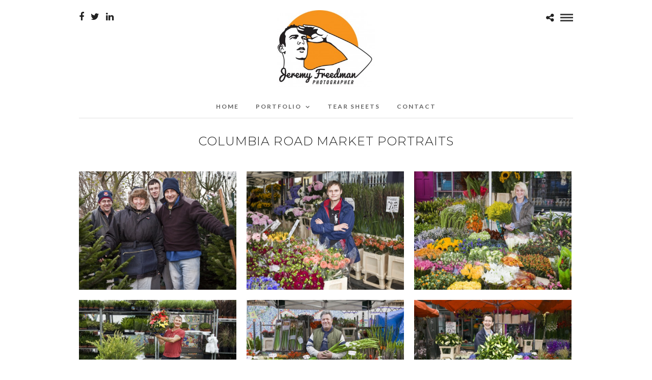

--- FILE ---
content_type: text/html; charset=UTF-8
request_url: http://jeremyfreedman.com/portfolios/columbia-road-market-portraits/
body_size: 5736
content:
<!DOCTYPE html>
<html lang="en-GB" prefix="og: http://ogp.me/ns#"  data-menu="centermenu">
<head>
<meta charset="UTF-8" />

<meta name="viewport" content="width=device-width, initial-scale=1, maximum-scale=1" />

<meta name="format-detection" content="telephone=no">

<link rel="profile" href="http://gmpg.org/xfn/11" />
<link rel="pingback" href="http://jeremyfreedman.com/xmlrpc.php" />
	<meta property="og:type" content="article" />
	<meta property="og:image" content="http://jeremyfreedman.com/wp-content/uploads/2015/12/cover-columbia-800x636.jpg"/>
	<meta property="og:title" content="Columbia Road Market Portraits"/>
	<meta property="og:url" content="http://jeremyfreedman.com/portfolios/columbia-road-market-portraits/"/>
	<meta property="og:description" content=""/>
	
		<link rel="shortcut icon" href="http://jeremyfreedman.com/wp-content/uploads/2015/10/jf-icon-2015.png" />
 

<title>Columbia Road Market Portraits - Jeremy Freedman</title>

<!-- This site is optimized with the Yoast SEO plugin v5.4 - https://yoast.com/wordpress/plugins/seo/ -->
<link rel="canonical" href="http://jeremyfreedman.com/portfolios/columbia-road-market-portraits/" />
<meta property="og:locale" content="en_GB" />
<meta property="og:type" content="article" />
<meta property="og:title" content="Columbia Road Market Portraits - Jeremy Freedman" />
<meta property="og:url" content="http://jeremyfreedman.com/portfolios/columbia-road-market-portraits/" />
<meta property="og:site_name" content="Jeremy Freedman" />
<meta property="og:image" content="http://jeremyfreedman.com/wp-content/uploads/2015/12/cover-columbia.jpg" />
<meta property="og:image:width" content="800" />
<meta property="og:image:height" content="640" />
<meta name="twitter:card" content="summary" />
<meta name="twitter:title" content="Columbia Road Market Portraits - Jeremy Freedman" />
<meta name="twitter:image" content="http://jeremyfreedman.com/wp-content/uploads/2015/12/cover-columbia.jpg" />
<script type='application/ld+json'>{"@context":"http:\/\/schema.org","@type":"WebSite","@id":"#website","url":"http:\/\/jeremyfreedman.com\/","name":"Jeremy Freedman","potentialAction":{"@type":"SearchAction","target":"http:\/\/jeremyfreedman.com\/?s={search_term_string}","query-input":"required name=search_term_string"}}</script>
<!-- / Yoast SEO plugin. -->

<link rel='dns-prefetch' href='//fonts.googleapis.com' />
<link rel='dns-prefetch' href='//s.w.org' />
<link rel="alternate" type="application/rss+xml" title="Jeremy Freedman &raquo; Feed" href="http://jeremyfreedman.com/feed/" />
<link rel="alternate" type="application/rss+xml" title="Jeremy Freedman &raquo; Comments Feed" href="http://jeremyfreedman.com/comments/feed/" />
		<script type="text/javascript">
			window._wpemojiSettings = {"baseUrl":"https:\/\/s.w.org\/images\/core\/emoji\/2.3\/72x72\/","ext":".png","svgUrl":"https:\/\/s.w.org\/images\/core\/emoji\/2.3\/svg\/","svgExt":".svg","source":{"concatemoji":"http:\/\/jeremyfreedman.com\/wp-includes\/js\/wp-emoji-release.min.js"}};
			!function(t,a,e){var r,i,n,o=a.createElement("canvas"),l=o.getContext&&o.getContext("2d");function c(t){var e=a.createElement("script");e.src=t,e.defer=e.type="text/javascript",a.getElementsByTagName("head")[0].appendChild(e)}for(n=Array("flag","emoji4"),e.supports={everything:!0,everythingExceptFlag:!0},i=0;i<n.length;i++)e.supports[n[i]]=function(t){var e,a=String.fromCharCode;if(!l||!l.fillText)return!1;switch(l.clearRect(0,0,o.width,o.height),l.textBaseline="top",l.font="600 32px Arial",t){case"flag":return(l.fillText(a(55356,56826,55356,56819),0,0),e=o.toDataURL(),l.clearRect(0,0,o.width,o.height),l.fillText(a(55356,56826,8203,55356,56819),0,0),e===o.toDataURL())?!1:(l.clearRect(0,0,o.width,o.height),l.fillText(a(55356,57332,56128,56423,56128,56418,56128,56421,56128,56430,56128,56423,56128,56447),0,0),e=o.toDataURL(),l.clearRect(0,0,o.width,o.height),l.fillText(a(55356,57332,8203,56128,56423,8203,56128,56418,8203,56128,56421,8203,56128,56430,8203,56128,56423,8203,56128,56447),0,0),e!==o.toDataURL());case"emoji4":return l.fillText(a(55358,56794,8205,9794,65039),0,0),e=o.toDataURL(),l.clearRect(0,0,o.width,o.height),l.fillText(a(55358,56794,8203,9794,65039),0,0),e!==o.toDataURL()}return!1}(n[i]),e.supports.everything=e.supports.everything&&e.supports[n[i]],"flag"!==n[i]&&(e.supports.everythingExceptFlag=e.supports.everythingExceptFlag&&e.supports[n[i]]);e.supports.everythingExceptFlag=e.supports.everythingExceptFlag&&!e.supports.flag,e.DOMReady=!1,e.readyCallback=function(){e.DOMReady=!0},e.supports.everything||(r=function(){e.readyCallback()},a.addEventListener?(a.addEventListener("DOMContentLoaded",r,!1),t.addEventListener("load",r,!1)):(t.attachEvent("onload",r),a.attachEvent("onreadystatechange",function(){"complete"===a.readyState&&e.readyCallback()})),(r=e.source||{}).concatemoji?c(r.concatemoji):r.wpemoji&&r.twemoji&&(c(r.twemoji),c(r.wpemoji)))}(window,document,window._wpemojiSettings);
		</script>
		<style type="text/css">
img.wp-smiley,
img.emoji {
	display: inline !important;
	border: none !important;
	box-shadow: none !important;
	height: 1em !important;
	width: 1em !important;
	margin: 0 .07em !important;
	vertical-align: -0.1em !important;
	background: none !important;
	padding: 0 !important;
}
</style>
<link rel='stylesheet' id='rs-plugin-settings-css'  href='http://jeremyfreedman.com/wp-content/plugins/revslider/public/assets/css/settings.css' type='text/css' media='all' />
<style id='rs-plugin-settings-inline-css' type='text/css'>
#rs-demo-id {}
</style>
<link rel='stylesheet' id='combined_css-css'  href='http://jeremyfreedman.com/wp-content/uploads/photo-me/combined.css' type='text/css' media='all' />
<link rel='stylesheet' id='fontawesome-css'  href='http://jeremyfreedman.com/wp-content/themes/photome/css/font-awesome.min.css' type='text/css' media='all' />
<link rel='stylesheet' id='custom_css-css'  href='http://jeremyfreedman.com/wp-content/themes/photome/templates/custom-css.php' type='text/css' media='all' />
<link rel='stylesheet' id='tg_boxed-css'  href='http://jeremyfreedman.com/wp-content/themes/photome/css/tg_boxed.css' type='text/css' media='all' />
<link rel='stylesheet' id='google_font0-css'  href='http://fonts.googleapis.com/css?family=Lato%3A300%2C400%2C700%2C400italic&#038;subset=latin%2Ccyrillic-ext%2Cgreek-ext%2Ccyrillic' type='text/css' media='all' />
<link rel='stylesheet' id='google_font1-css'  href='http://fonts.googleapis.com/css?family=Montserrat%3A300%2C400%2C700%2C400italic&#038;subset=latin%2Ccyrillic-ext%2Cgreek-ext%2Ccyrillic' type='text/css' media='all' />
<link rel='stylesheet' id='google_font5-css'  href='http://fonts.googleapis.com/css?family=Oswald%3A300%2C400%2C700%2C400italic&#038;subset=latin%2Ccyrillic-ext%2Cgreek-ext%2Ccyrillic' type='text/css' media='all' />
<link rel='stylesheet' id='responsive-css'  href='http://jeremyfreedman.com/wp-content/themes/photome/templates/responsive-css.php' type='text/css' media='all' />
<link rel='stylesheet' id='sccss_style-css'  href='http://jeremyfreedman.com?sccss=1' type='text/css' media='all' />
<link rel='stylesheet' id='kirki_google_fonts-css'  href='//fonts.googleapis.com/css?family=Lato%3Aregular%2Citalic%2C700%2C%7CMontserrat%3Aregular%2C700%2C%7COswald%3Aregular%2C700%2C300%2C600%2C400&#038;subset=all' type='text/css' media='all' />
<link rel='stylesheet' id='kirki-styles-global-css'  href='http://jeremyfreedman.com/wp-content/themes/photome/modules/kirki/assets/css/kirki-styles.css' type='text/css' media='all' />
<script type='text/javascript' src='http://jeremyfreedman.com/wp-includes/js/jquery/jquery.js'></script>
<script type='text/javascript' src='http://jeremyfreedman.com/wp-includes/js/jquery/jquery-migrate.min.js'></script>
<script type='text/javascript' src='http://jeremyfreedman.com/wp-content/plugins/revslider/public/assets/js/jquery.themepunch.tools.min.js'></script>
<script type='text/javascript' src='http://jeremyfreedman.com/wp-content/plugins/revslider/public/assets/js/jquery.themepunch.revolution.min.js'></script>
<link rel='https://api.w.org/' href='http://jeremyfreedman.com/wp-json/' />
<link rel="EditURI" type="application/rsd+xml" title="RSD" href="http://jeremyfreedman.com/xmlrpc.php?rsd" />
<link rel="wlwmanifest" type="application/wlwmanifest+xml" href="http://jeremyfreedman.com/wp-includes/wlwmanifest.xml" /> 
<meta name="generator" content="WordPress 4.8.27" />
<link rel='shortlink' href='http://jeremyfreedman.com/?p=79' />
<link rel="alternate" type="application/json+oembed" href="http://jeremyfreedman.com/wp-json/oembed/1.0/embed?url=http%3A%2F%2Fjeremyfreedman.com%2Fportfolios%2Fcolumbia-road-market-portraits%2F" />
<link rel="alternate" type="text/xml+oembed" href="http://jeremyfreedman.com/wp-json/oembed/1.0/embed?url=http%3A%2F%2Fjeremyfreedman.com%2Fportfolios%2Fcolumbia-road-market-portraits%2F&#038;format=xml" />
		<style type="text/css">.recentcomments a{display:inline !important;padding:0 !important;margin:0 !important;}</style>
		<meta name="generator" content="Powered by Slider Revolution 5.2.4 - responsive, Mobile-Friendly Slider Plugin for WordPress with comfortable drag and drop interface." />
<link rel="icon" href="http://jeremyfreedman.com/wp-content/uploads/2015/10/cropped-jf-icon-2015-32x32.png" sizes="32x32" />
<link rel="icon" href="http://jeremyfreedman.com/wp-content/uploads/2015/10/cropped-jf-icon-2015-192x192.png" sizes="192x192" />
<link rel="apple-touch-icon-precomposed" href="http://jeremyfreedman.com/wp-content/uploads/2015/10/cropped-jf-icon-2015-180x180.png" />
<meta name="msapplication-TileImage" content="http://jeremyfreedman.com/wp-content/uploads/2015/10/cropped-jf-icon-2015-270x270.png" />
</head>

<body class="portfolios-template-default single single-portfolios postid-79">

		<input type="hidden" id="pp_menu_layout" name="pp_menu_layout" value="centermenu"/>
	<input type="hidden" id="pp_enable_right_click" name="pp_enable_right_click" value=""/>
	<input type="hidden" id="pp_enable_dragging" name="pp_enable_dragging" value="1"/>
	<input type="hidden" id="pp_image_path" name="pp_image_path" value="http://jeremyfreedman.com/wp-content/themes/photome/images/"/>
	<input type="hidden" id="pp_homepage_url" name="pp_homepage_url" value="http://jeremyfreedman.com"/>
	<input type="hidden" id="pp_ajax_search" name="pp_ajax_search" value="1"/>
	<input type="hidden" id="pp_fixed_menu" name="pp_fixed_menu" value="1"/>
	<input type="hidden" id="pp_topbar" name="pp_topbar" value=""/>
	<input type="hidden" id="post_client_column" name="post_client_column" value="4"/>
	<input type="hidden" id="pp_back" name="pp_back" value="Back"/>
	<input type="hidden" id="pp_page_title_img_blur" name="pp_page_title_img_blur" value=""/>
	<input type="hidden" id="tg_portfolio_filterable_link" name="tg_portfolio_filterable_link" value="1"/>
	<input type="hidden" id="$tg_flow_enable_reflection" name="$tg_flow_enable_reflection" value=""/>
	
		<input type="hidden" id="pp_footer_style" name="pp_footer_style" value="2"/>
	
	<!-- Begin mobile menu -->
	<div class="mobile_menu_wrapper">
		<a id="close_mobile_menu" href="javascript:;"><i class="fa fa-close"></i></a>
		
		    	<form role="search" method="get" name="searchform" id="searchform" action="http://jeremyfreedman.com/">
    	    <div>
    	    	<input type="text" value="" name="s" id="s" autocomplete="off" placeholder="Search..."/>
    	    	<button>
    	        	<i class="fa fa-search"></i>
    	        </button>
    	    </div>
    	    <div id="autocomplete"></div>
    	</form>
    	    	
    	    	
    	    	
	    		
		<!-- Begin side menu sidebar -->
		<div class="page_content_wrapper">
			<div class="sidebar_wrapper">
		        <div class="sidebar">
		        
		        	<div class="content">
		        
		        		<ul class="sidebar_widget">
		        		<li id="nav_menu-3" class="widget widget_nav_menu"><div class="menu-main-menu-container"><ul id="menu-main-menu" class="menu"><li id="menu-item-109" class="menu-item menu-item-type-post_type menu-item-object-page menu-item-home menu-item-109"><a href="http://jeremyfreedman.com/">Home</a></li>
<li id="menu-item-115" class="menu-item menu-item-type-post_type menu-item-object-page menu-item-has-children menu-item-115"><a href="http://jeremyfreedman.com/portfolio/">Portfolio</a>
<ul  class="sub-menu">
	<li id="menu-item-418" class="menu-item menu-item-type-post_type menu-item-object-portfolios menu-item-418"><a href="http://jeremyfreedman.com/portfolios/parties/">Parties</a></li>
	<li id="menu-item-414" class="menu-item menu-item-type-post_type menu-item-object-portfolios menu-item-414"><a href="http://jeremyfreedman.com/portfolios/portraits/">Portraits</a></li>
	<li id="menu-item-337" class="menu-item menu-item-type-post_type menu-item-object-portfolios menu-item-337"><a href="http://jeremyfreedman.com/portfolios/spitalfields-life/">Spitalfields Life</a></li>
	<li id="menu-item-346" class="menu-item menu-item-type-post_type menu-item-object-portfolios menu-item-346"><a href="http://jeremyfreedman.com/portfolios/weddings/">Weddings</a></li>
	<li id="menu-item-347" class="menu-item menu-item-type-post_type menu-item-object-portfolios menu-item-347"><a href="http://jeremyfreedman.com/portfolios/location/">Location</a></li>
	<li id="menu-item-457" class="menu-item menu-item-type-post_type menu-item-object-portfolios menu-item-457"><a href="http://jeremyfreedman.com/portfolios/commercial/">Commercial</a></li>
</ul>
</li>
<li id="menu-item-360" class="menu-item menu-item-type-post_type menu-item-object-page menu-item-360"><a href="http://jeremyfreedman.com/tear-sheets/">Tear Sheets</a></li>
<li id="menu-item-336" class="menu-item menu-item-type-post_type menu-item-object-page menu-item-336"><a href="http://jeremyfreedman.com/contact/">Contact</a></li>
</ul></div></li>
<li id="custom_twitter-3" class="widget Custom_Twitter"></li>
		        		</ul>
		        	
		        	</div>
		    
		        </div>
			</div>
		</div>
		<!-- End side menu sidebar -->
	</div>
	<!-- End mobile menu -->

	<!-- Begin template wrapper -->
	<div id="wrapper" >
	
	
<div class="header_style_wrapper">
<!-- End top bar -->

<div class="top_bar  ">
    	
    	<!-- Begin logo -->
    	<div id="logo_wrapper">
    	<div class="social_wrapper">
    <ul>
    	    	<li class="facebook"><a target="_blank" href="https://www.facebook.com/Jeremy-Freedman-Photographer-11386194181/"><i class="fa fa-facebook"></i></a></li>
    	    	    	<li class="twitter"><a target="_blank" href="http://twitter.com/jeremyfreedman"><i class="fa fa-twitter"></i></a></li>
    	    	    	    	    	    	    	    	    	<li class="linkedin"><a target="_blank" title="Linkedin" href="https://www.linkedin.com/in/jeremyfreedmanphotography"><i class="fa fa-linkedin"></i></a></li>
    	    	                            </ul>
</div>    	
    	<!-- Begin right corner buttons -->
    	<div id="logo_right_button">
    					<div class="post_share_wrapper">
				<a id="page_share" href="javascript:;"><i class="fa fa-share-alt"></i></a>
			</div>
			    	
    					
			    	
	    	<!-- Begin side menu -->
			<a href="#" id="mobile_nav_icon"></a>
			<!-- End side menu -->
			
    	</div>
    	<!-- End right corner buttons -->
    	
    	    	<div id="logo_normal" class="logo_container">
    		<div class="logo_align">
	    	    <a id="custom_logo" class="logo_wrapper default" href="http://jeremyfreedman.com">
	    	    						<img src="http://jeremyfreedman.com/wp-content/uploads/2015/10/jeremy-freedman-logo-1-288x226.jpg" alt="" width="144" height="113"/>
						    	    </a>
    		</div>
    	</div>
    	    	
    	    	<!-- End logo -->
    	</div>
        
		        <div id="menu_wrapper">
	        <div id="nav_wrapper">
	        	<div class="nav_wrapper_inner">
	        		<div id="menu_border_wrapper">
	        			<div class="menu-main-menu-container"><ul id="main_menu" class="nav"><li class="menu-item menu-item-type-post_type menu-item-object-page menu-item-home menu-item-109"><a href="http://jeremyfreedman.com/">Home</a></li>
<li class="menu-item menu-item-type-post_type menu-item-object-page menu-item-has-children arrow menu-item-115"><a href="http://jeremyfreedman.com/portfolio/">Portfolio</a>
<ul  class="sub-menu">
	<li class="menu-item menu-item-type-post_type menu-item-object-portfolios menu-item-418"><a href="http://jeremyfreedman.com/portfolios/parties/">Parties</a></li>
	<li class="menu-item menu-item-type-post_type menu-item-object-portfolios menu-item-414"><a href="http://jeremyfreedman.com/portfolios/portraits/">Portraits</a></li>
	<li class="menu-item menu-item-type-post_type menu-item-object-portfolios menu-item-337"><a href="http://jeremyfreedman.com/portfolios/spitalfields-life/">Spitalfields Life</a></li>
	<li class="menu-item menu-item-type-post_type menu-item-object-portfolios menu-item-346"><a href="http://jeremyfreedman.com/portfolios/weddings/">Weddings</a></li>
	<li class="menu-item menu-item-type-post_type menu-item-object-portfolios menu-item-347"><a href="http://jeremyfreedman.com/portfolios/location/">Location</a></li>
	<li class="menu-item menu-item-type-post_type menu-item-object-portfolios menu-item-457"><a href="http://jeremyfreedman.com/portfolios/commercial/">Commercial</a></li>
</ul>
</li>
<li class="menu-item menu-item-type-post_type menu-item-object-page menu-item-360"><a href="http://jeremyfreedman.com/tear-sheets/">Tear Sheets</a></li>
<li class="menu-item menu-item-type-post_type menu-item-object-page menu-item-336"><a href="http://jeremyfreedman.com/contact/">Contact</a></li>
</ul></div>	        		</div>
	        	</div>
	        </div>
	        <!-- End main nav -->
        </div>
            </div>
</div>

<!-- Begin content -->


<div class="ppb_wrapper  ">
<div  class="one withsmallpadding ppb_header " style="text-align:center;padding:0px 0 0px 0;" ><div class="standard_wrapper"><div class="page_content_wrapper"><div class="inner"><div style="margin:auto;width:100%"><h2 class="ppb_title" style="">Columbia Road Market Portraits</h2><div class="page_header_sep center"></div></div></div></div></div></div>
<div  class="one"><div class="standard_wrapper"><div id="1768595567835906117" class="portfolio_filter_wrapper gallery three_cols contain" data-columns="3"><div class="element grid  classic3_cols"><div class="one_third gallery3 static filterable gallery_type animated1"><a class="fancy-gallery" href="http://jeremyfreedman.com/wp-content/uploads/2015/12/A-E-Harnett-and-Sons-Columbia-Road-Market-Series-by-Jeremy-Freedman-2011.jpg" title="" ><img src="http://jeremyfreedman.com/wp-content/uploads/2015/12/A-E-Harnett-and-Sons-Columbia-Road-Market-Series-by-Jeremy-Freedman-2011-705x529.jpg" alt=""/></a></div></div><div class="element grid  classic3_cols"><div class="one_third gallery3 static filterable gallery_type animated2"><a class="fancy-gallery" href="http://jeremyfreedman.com/wp-content/uploads/2015/12/Albert-Dean-Columbia-Road-Market-Series-by-Jeremy-Freedman-2011.jpg" title="" ><img src="http://jeremyfreedman.com/wp-content/uploads/2015/12/Albert-Dean-Columbia-Road-Market-Series-by-Jeremy-Freedman-2011-705x529.jpg" alt=""/></a></div></div><div class="element grid  classic3_cols"><div class="one_third gallery3 static filterable gallery_type animated3"><a class="fancy-gallery" href="http://jeremyfreedman.com/wp-content/uploads/2015/12/Finty-Chester-Columbia-Road-Market-Series-by-Jeremy-Freedman-2011.jpg" title="" ><img src="http://jeremyfreedman.com/wp-content/uploads/2015/12/Finty-Chester-Columbia-Road-Market-Series-by-Jeremy-Freedman-2011-705x529.jpg" alt=""/></a></div></div><div class="element grid  classic3_cols"><div class="one_third gallery3 static filterable gallery_type animated4"><a class="fancy-gallery" href="http://jeremyfreedman.com/wp-content/uploads/2015/12/Anthony-James-Burridge-Columbia-Road-Market-Series-by-Jeremy-Freedman-2011.jpg" title="" ><img src="http://jeremyfreedman.com/wp-content/uploads/2015/12/Anthony-James-Burridge-Columbia-Road-Market-Series-by-Jeremy-Freedman-2011-705x529.jpg" alt=""/></a></div></div><div class="element grid  classic3_cols"><div class="one_third gallery3 static filterable gallery_type animated5"><a class="fancy-gallery" href="http://jeremyfreedman.com/wp-content/uploads/2015/12/Denis-Madden-Columbia-Road-Market-Series-by-Jeremy-Freedman-2011.jpg" title="" ><img src="http://jeremyfreedman.com/wp-content/uploads/2015/12/Denis-Madden-Columbia-Road-Market-Series-by-Jeremy-Freedman-2011-705x529.jpg" alt=""/></a></div></div><div class="element grid  classic3_cols"><div class="one_third gallery3 static filterable gallery_type animated6"><a class="fancy-gallery" href="http://jeremyfreedman.com/wp-content/uploads/2015/12/Carl-Grover-Columbia-Road-Market-Series-by-Jeremy-Freedman-2011.jpg" title="" ><img src="http://jeremyfreedman.com/wp-content/uploads/2015/12/Carl-Grover-Columbia-Road-Market-Series-by-Jeremy-Freedman-2011-705x529.jpg" alt=""/></a></div></div><div class="element grid  classic3_cols"><div class="one_third gallery3 static filterable gallery_type animated7"><a class="fancy-gallery" href="http://jeremyfreedman.com/wp-content/uploads/2015/12/Josephine-Fergerson-Columbia-Road-Market-Series-by-Jeremy-Freedman-2011.jpg" title="" ><img src="http://jeremyfreedman.com/wp-content/uploads/2015/12/Josephine-Fergerson-Columbia-Road-Market-Series-by-Jeremy-Freedman-2011-705x529.jpg" alt=""/></a></div></div><div class="element grid  classic3_cols"><div class="one_third gallery3 static filterable gallery_type animated8"><a class="fancy-gallery" href="http://jeremyfreedman.com/wp-content/uploads/2015/12/Kenny-Cramer-Columbia-Road-Market-Series-by-Jeremy-Freedman-2011.jpg" title="" ><img src="http://jeremyfreedman.com/wp-content/uploads/2015/12/Kenny-Cramer-Columbia-Road-Market-Series-by-Jeremy-Freedman-2011-705x529.jpg" alt=""/></a></div></div><div class="element grid  classic3_cols"><div class="one_third gallery3 static filterable gallery_type animated9"><a class="fancy-gallery" href="http://jeremyfreedman.com/wp-content/uploads/2015/12/Kieth-and-Donald-Manning-Columbia-Road-Market-Series-by-Jeremy-Freedman-2011.jpg" title="" ><img src="http://jeremyfreedman.com/wp-content/uploads/2015/12/Kieth-and-Donald-Manning-Columbia-Road-Market-Series-by-Jeremy-Freedman-2011-705x529.jpg" alt=""/></a></div></div><div class="element grid  classic3_cols"><div class="one_third gallery3 static filterable gallery_type animated10"><a class="fancy-gallery" href="http://jeremyfreedman.com/wp-content/uploads/2015/12/Louis-and-Billy-Burridge-Columbia-Road-Market-Series-by-Jeremy-Freedman-2011.jpg" title="" ><img src="http://jeremyfreedman.com/wp-content/uploads/2015/12/Louis-and-Billy-Burridge-Columbia-Road-Market-Series-by-Jeremy-Freedman-2011-705x529.jpg" alt=""/></a></div></div><div class="element grid  classic3_cols"><div class="one_third gallery3 static filterable gallery_type animated11"><a class="fancy-gallery" href="http://jeremyfreedman.com/wp-content/uploads/2015/12/Lyndon-Osborn-Columbia-Road-Market-Series-by-Jeremy-Freedman-2011.jpg" title="" ><img src="http://jeremyfreedman.com/wp-content/uploads/2015/12/Lyndon-Osborn-Columbia-Road-Market-Series-by-Jeremy-Freedman-2011-705x529.jpg" alt=""/></a></div></div><div class="element grid  classic3_cols"><div class="one_third gallery3 static filterable gallery_type animated12"><a class="fancy-gallery" href="http://jeremyfreedman.com/wp-content/uploads/2015/12/Lisa-Burridge-Columbia-Road-Market-Series-by-Jeremy-Freedman-2011.jpg" title="" ><img src="http://jeremyfreedman.com/wp-content/uploads/2015/12/Lisa-Burridge-Columbia-Road-Market-Series-by-Jeremy-Freedman-2011-705x529.jpg" alt=""/></a></div></div><div class="element grid  classic3_cols"><div class="one_third gallery3 static filterable gallery_type animated13"><a class="fancy-gallery" href="http://jeremyfreedman.com/wp-content/uploads/2015/12/Mr-and-Mrs-Grover-Columbia-Road-Market-Series-by-Jeremy-Freedman-2011.jpg" title="" ><img src="http://jeremyfreedman.com/wp-content/uploads/2015/12/Mr-and-Mrs-Grover-Columbia-Road-Market-Series-by-Jeremy-Freedman-2011-705x529.jpg" alt=""/></a></div></div><div class="element grid  classic3_cols"><div class="one_third gallery3 static filterable gallery_type animated14"><a class="fancy-gallery" href="http://jeremyfreedman.com/wp-content/uploads/2015/12/Neil-Swailes-Columbia-Road-Market-Series-by-Jeremy-Freedman-2011.jpg" title="" ><img src="http://jeremyfreedman.com/wp-content/uploads/2015/12/Neil-Swailes-Columbia-Road-Market-Series-by-Jeremy-Freedman-2011-705x529.jpg" alt=""/></a></div></div><div class="element grid  classic3_cols"><div class="one_third gallery3 static filterable gallery_type animated15"><a class="fancy-gallery" href="http://jeremyfreedman.com/wp-content/uploads/2015/12/Rossario-Rospo-Columbia-Road-Market-Series-by-Jeremy-Freedman-2011.jpg" title="" ><img src="http://jeremyfreedman.com/wp-content/uploads/2015/12/Rossario-Rospo-Columbia-Road-Market-Series-by-Jeremy-Freedman-2011-705x529.jpg" alt=""/></a></div></div><div class="element grid  classic3_cols"><div class="one_third gallery3 static filterable gallery_type animated16"><a class="fancy-gallery" href="http://jeremyfreedman.com/wp-content/uploads/2015/12/Stuart-Crump-and-Alice-and-Curly-Columbia-Road-Market-Series-by-Jeremy-Freedman-2011.jpg" title="" ><img src="http://jeremyfreedman.com/wp-content/uploads/2015/12/Stuart-Crump-and-Alice-and-Curly-Columbia-Road-Market-Series-by-Jeremy-Freedman-2011-705x529.jpg" alt=""/></a></div></div></div></div></div>
<div  class="one withsmallpadding ppb_text" style="padding:30px 0 30px 0;" ><div class="standard_wrapper"><div class="page_content_wrapper"><div class="inner"><div style="margin:auto;width:100%"><p>More from <a href="http://jeremyfreedman.com/portfolios/spitalfields-life/">Spitalfields Life</a> →</p>
</div></div></div></div></div>
</div>
		    




<div class="footer_bar   ">

		<div id="footer" class="">
	<ul class="sidebar_widget two">
	    <li id="text-2" class="widget widget_text">			<div class="textwidget"><p>Jeremy Freedman is a British Photographer based in Spitalfields, London. Specialising in portraiture and photographic narratives.</p>
</div>
		</li>
<li id="text-3" class="widget widget_text">			<div class="textwidget"><img src="http://jeremyfreedman.com/wp-content/uploads/2015/12/dark-roundel-sml.png" width="90" height="auto" align="right"></div>
		</li>
	</ul>
	</div>
	<br class="clear"/>
	
	<div class="footer_bar_wrapper ">
					<div class="social_wrapper">
			    <ul>
			    				    	<li class="facebook"><a target="_blank" href="https://www.facebook.com/Jeremy-Freedman-Photographer-11386194181/"><i class="fa fa-facebook"></i></a></li>
			    				    				    	<li class="twitter"><a target="_blank" href="http://twitter.com/jeremyfreedman"><i class="fa fa-twitter"></i></a></li>
			    				    				    				    				    				    				    				    				    	<li class="linkedin"><a target="_blank" title="Linkedin" href="https://www.linkedin.com/in/jeremyfreedmanphotography"><i class="fa fa-linkedin"></i></a></li>
			    				    				        			        			        			    </ul>
			</div>
			    <div id="copyright">© Copyright Jeremy Freedman | All Rights Reserved.</div><br class="clear"/>	    
	    	    	<a id="toTop"><i class="fa fa-angle-up"></i></a>
	    	</div>
</div>

</div>


<div id="overlay_background">
		<div id="fullscreen_share_wrapper">
		<div class="fullscreen_share_content">
	<div id="social_share_wrapper" >
	<ul>
		<li><a class="tooltip" title="Share On Facebook" target="_blank" href="https://www.facebook.com/sharer/sharer.php?u=http://jeremyfreedman.com/portfolios/columbia-road-market-portraits/"><i class="fa fa-facebook marginright"></i></a></li>
		<li><a class="tooltip" title="Share On Twitter" target="_blank" href="https://twitter.com/intent/tweet?original_referer=http://jeremyfreedman.com/portfolios/columbia-road-market-portraits/&url=http://jeremyfreedman.com/portfolios/columbia-road-market-portraits/"><i class="fa fa-twitter marginright"></i></a></li>
		<li><a class="tooltip" title="Share On Pinterest" target="_blank" href="http://www.pinterest.com/pin/create/button/?url=http://jeremyfreedman.com/portfolios/columbia-road-market-portraits/&media=http://jeremyfreedman.com/wp-content/uploads/2015/12/cover-columbia.jpg"><i class="fa fa-pinterest marginright"></i></a></li>
		<li><a class="tooltip" title="Share On Google+" target="_blank" href="https://plus.google.com/share?url=http://jeremyfreedman.com/portfolios/columbia-road-market-portraits/"><i class="fa fa-google-plus marginright"></i></a></li>
	</ul>
</div>		</div>
	</div>
	</div>


    <div class="frame_top"></div>
    <div class="frame_bottom"></div>
    <div class="frame_left"></div>
    <div class="frame_right"></div>

<link rel='stylesheet' id='tg_frame-css'  href='http://jeremyfreedman.com/wp-content/themes/photome/css/tg_frame.css' type='text/css' media='all' />
<script type='text/javascript' src='http://jeremyfreedman.com/wp-content/themes/photome/js/jquery.magnific-popup.js'></script>
<script type='text/javascript' src='http://jeremyfreedman.com/wp-content/themes/photome/js/jquery.easing.js'></script>
<script type='text/javascript' src='http://jeremyfreedman.com/wp-content/themes/photome/js/waypoints.min.js'></script>
<script type='text/javascript' src='http://jeremyfreedman.com/wp-content/themes/photome/js/jquery.isotope.js'></script>
<script type='text/javascript' src='http://jeremyfreedman.com/wp-content/themes/photome/js/jquery.masory.js'></script>
<script type='text/javascript' src='http://jeremyfreedman.com/wp-content/themes/photome/js/jquery.tooltipster.min.js'></script>
<script type='text/javascript' src='http://jeremyfreedman.com/wp-content/themes/photome/js/hw-parallax.js'></script>
<script type='text/javascript' src='http://jeremyfreedman.com/wp-content/themes/photome/js/custom_plugins.js'></script>
<script type='text/javascript' src='http://jeremyfreedman.com/wp-content/themes/photome/js/custom.js'></script>
<script type='text/javascript' src='http://jeremyfreedman.com/wp-includes/js/wp-embed.min.js'></script>
<script type='text/javascript' src='http://jeremyfreedman.com/wp-content/themes/photome/templates/script-gallery-grid.php?id=1768595567835906117'></script>
</body>
</html>


--- FILE ---
content_type: text/css;charset=UTF-8
request_url: http://jeremyfreedman.com/?sccss=1
body_size: 639
content:
body {
    background: #ffffff !important;
}
.top_bar {
     background-color: rgba(256,256,256,1)!important; 
    border-color: #ffffff!important;
  border-bottom: 0px solid #e1e1e1!important;
}
#custom_logo img {
    height: 150px!important;
    width: auto!important;
}
#logo_wrapper {
    padding: 20px 0 10px 0!important;
    border-bottom: 0px solid #e1e1e1!important;
}
#wrapper {
    border: 0px solid #e1e1e1!important;
}
#nav_wrapper {
    border-bottom: 1px solid #e1e1e1;
}
.one {
    padding: 10px 0 30px 0!important;
}
div.page_content_wrapper a {
    color: #F49638!important;
}
div.page_content_wrapper a:hover {
    color: #222222!important;
}
input[type=submit], input[type=button], a.button, .button, .woocommerce .page_slider a.button, a.button.fullwidth, .woocommerce-page div.product form.cart .button, .woocommerce #respond input#submit.alt, .woocommerce a.button.alt, .woocommerce button.button.alt, .woocommerce input.button.alt {
    font-style: italic!important;
}
#captcha-wrap {
    border: solid #870500 0px!important;
    -webkit-border-radius: 0px!important;
    -moz-border-radius: 0px!important;
    border-radius: 0px!important;
    background: #eee!important;
    padding: 5px!important;
    margin-top: 0px!important;
    margin-right: 10px!important;
}
#captcha-wrap .text-box {
    -webkit-border-radius: 0px!important;
    -moz-border-radius: 0px!important;
    margin: 4px;
    border-radius: 0px!important;
    border: solid #ffdc73 0px!important;
}
#captcha-wrap .captcha-box {
    -webkit-border-radius: 0px!important;
    background: #fff;
    -moz-border-radius: 0px!important;
    border-radius: 0px!important;
    border: solid #fff 0px!important;
}

@media only screen and (max-width: 960px) and (min-width: 768px)
{.logo_wrapper img {
    width: auto;
    max-height: 100px!important;
}
}
@media only screen and (max-width: 767px){
.logo_wrapper img {
    margin-top:0px!important;
    max-height: 90px!important;
}
  .top_bar {
    width: 100%;
    padding: 0 40px 0 30px;
    height: 120px !important;
    border: 0;
}
}


--- FILE ---
content_type: text/css
request_url: http://jeremyfreedman.com/wp-content/themes/photome/css/tg_frame.css
body_size: 179
content:
body
{
	padding: 15px;
}

.frame_left
{
	position: fixed;
	top: 0;
	left: 0;
	height: 100%;
	width: 15px;
	z-index: 1000;
}

.frame_right
{
	position: fixed;
	top: 0;
	right: 0;
	height: 100%;
	width: 15px;
	z-index: 1000;
}

.frame_top
{
	position: fixed;
	top: 0;
	left: 0;
	height: 15px;
	width: 100%;
	z-index: 1000;
}

.frame_bottom
{
	position: fixed;
	bottom: 0;
	left: 0;
	height: 15px;
	width: 100%;
	z-index: 1000;
}

.top_bar.scroll
{
	margin-top: 15px;
}